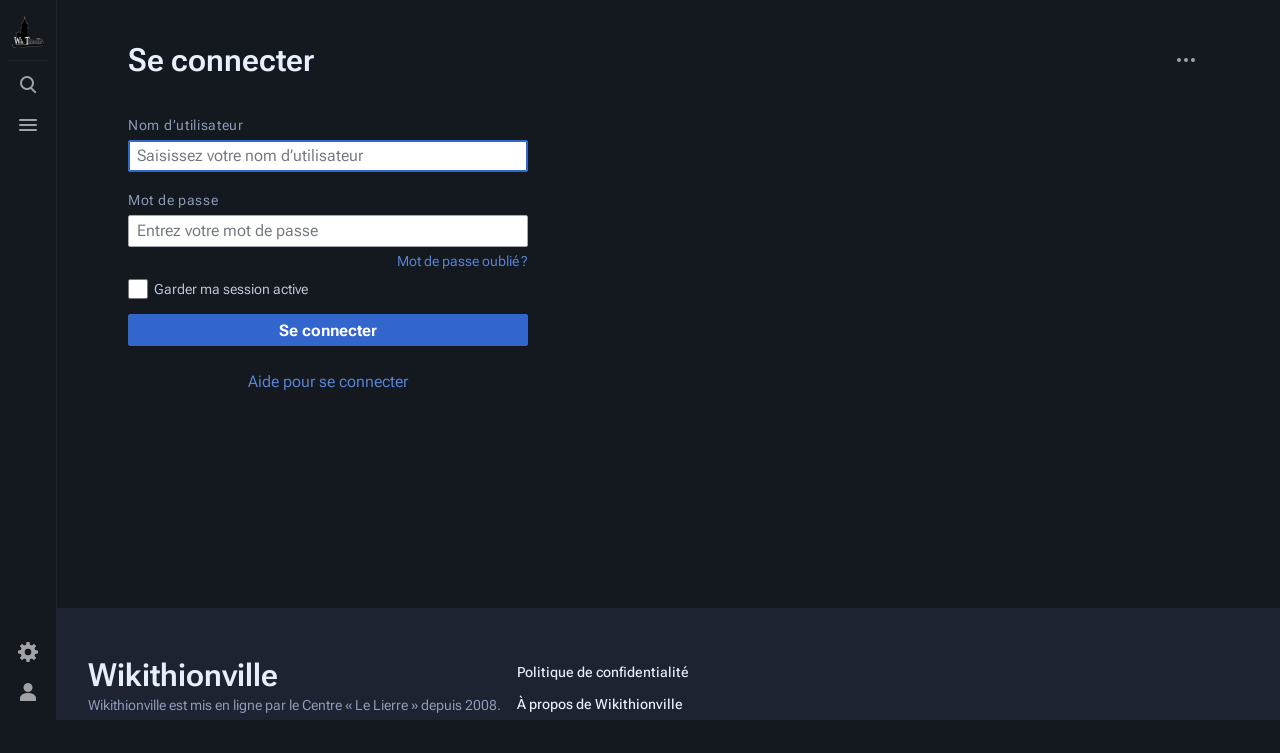

--- FILE ---
content_type: text/html; charset=UTF-8
request_url: https://wikithionville.fr/index.php?title=Sp%C3%A9cial:Connexion&returnto=Fichier%3ALogo+UCP+antenne+thionville-1-r.jpg
body_size: 6254
content:
<!DOCTYPE html>
<html class="client-nojs skin-citizen-dark" lang="fr" dir="ltr">
<head>
<meta charset="UTF-8">
<title>Se connecter — Wikithionville</title>
<script>document.documentElement.className="client-js skin-citizen-dark";RLCONF={"wgBreakFrames":true,"wgSeparatorTransformTable":[",\t."," \t,"],"wgDigitTransformTable":["",""],"wgDefaultDateFormat":"dmy","wgMonthNames":["","janvier","février","mars","avril","mai","juin","juillet","août","septembre","octobre","novembre","décembre"],"wgRequestId":"aVULHl13fenoRM9yDhlGFAAAAn4","wgCanonicalNamespace":"Special","wgCanonicalSpecialPageName":"Userlogin","wgNamespaceNumber":-1,"wgPageName":"Spécial:Connexion","wgTitle":"Connexion","wgCurRevisionId":0,"wgRevisionId":0,"wgArticleId":0,"wgIsArticle":false,"wgIsRedirect":false,"wgAction":"view","wgUserName":null,"wgUserGroups":["*"],"wgCategories":[],"wgPageViewLanguage":"fr","wgPageContentLanguage":"fr","wgPageContentModel":"wikitext","wgRelevantPageName":"Spécial:Connexion","wgRelevantArticleId":0,"wgIsProbablyEditable":false,"wgRelevantPageIsProbablyEditable":false};RLSTATE={"user.options":"loading","mediawiki.special.userlogin.common.styles":
"ready","mediawiki.special.userlogin.login.styles":"ready","codex-styles":"ready","mediawiki.htmlform.styles":"ready","skins.citizen.styles":"ready","skins.citizen.icons":"ready","skins.citizen.icons.wmui":"ready","ext.embedVideo.styles":"ready"};RLPAGEMODULES=["mediawiki.htmlform","mediawiki.page.ready","skins.citizen.scripts","ext.embedVideo.overlay"];</script>
<script>(RLQ=window.RLQ||[]).push(function(){mw.loader.impl(function(){return["user.options@12s5i",function($,jQuery,require,module){mw.user.tokens.set({"patrolToken":"+\\","watchToken":"+\\","csrfToken":"+\\"});
}];});});</script>
<link rel="stylesheet" href="/load.php?lang=fr&amp;modules=codex-styles%7Cext.embedVideo.styles%7Cmediawiki.htmlform.styles%7Cmediawiki.special.userlogin.common.styles%7Cmediawiki.special.userlogin.login.styles%7Cskins.citizen.icons%2Cstyles%7Cskins.citizen.icons.wmui&amp;only=styles&amp;skin=citizen">
<script async="" src="/load.php?lang=fr&amp;modules=startup&amp;only=scripts&amp;raw=1&amp;safemode=1&amp;skin=citizen"></script>
<meta name="generator" content="MediaWiki 1.41.0">
<meta name="robots" content="noindex,nofollow,max-image-preview:standard">
<meta name="format-detection" content="telephone=no">
<meta name="theme-color" content="#131a21">
<meta name="viewport" content="width=device-width, initial-scale=1.0, user-scalable=yes, minimum-scale=0.25, maximum-scale=5.0">
<link rel="manifest" href="https://wikithionville.fr/api.php?action=webapp-manifest">
<link rel="icon" href="/favicon.png">
<link rel="search" type="application/opensearchdescription+xml" href="/opensearch_desc.php" title="Wikithionville (fr)">
<link rel="EditURI" type="application/rsd+xml" href="https://wikithionville.fr/api.php?action=rsd">
<link rel="license" href="https://creativecommons.org/licenses/by-nc-sa/3.0/">
<link rel="alternate" type="application/atom+xml" title="Flux Atom de Wikithionville" href="/index.php?title=Sp%C3%A9cial:Modifications_r%C3%A9centes&amp;feed=atom">
<script>window.applyPref=()=>{const a="skin-citizen-",b="skin-citizen-theme",c=a=>window.localStorage.getItem(a),d=c("skin-citizen-theme"),e=()=>{const d={fontsize:"font-size",pagewidth:"--width-layout",lineheight:"--line-height"},e=()=>["auto","dark","light"].map(b=>a+b),f=a=>{let b=document.getElementById("citizen-style");null===b&&(b=document.createElement("style"),b.setAttribute("id","citizen-style"),document.head.appendChild(b)),b.textContent=`:root{${a}}`};try{const g=c(b);let h="";if(null!==g){const b=document.documentElement;b.classList.remove(...e(a)),b.classList.add(a+g)}for(const[b,e]of Object.entries(d)){const d=c(a+b);null!==d&&(h+=`${e}:${d};`)}h&&f(h)}catch(a){}};if("auto"===d){const a=window.matchMedia("(prefers-color-scheme: dark)"),c=a.matches?"dark":"light",d=(a,b)=>window.localStorage.setItem(a,b);d(b,c),e(),a.addListener(()=>{e()}),d(b,"auto")}else e()},(()=>{window.applyPref()})();</script>
</head>
<body class="mediawiki ltr sitedir-ltr mw-hide-empty-elt ns--1 ns-special mw-special-Userlogin page-Spécial_Connexion rootpage-Spécial_Connexion skin-citizen action-view skin--responsive">
<header class="mw-header citizen-header">
	<div class="citizen-header__logo">
		<a href="/index.php?title=Accueil" class="mw-logo citizen-header__button" title="Visiter la page d’accueil">
			<img class="mw-logo-icon" src="/skins/Wikilogo.png" alt="" aria-hidden="true" height="32" width="32">
		</a>
	</div>
		
<div class="citizen-search citizen-header__item citizen-menu-checkbox-container">
	<input
		type="checkbox" 
		id="citizen-search__checkbox" 
		class="citizen-menu-checkbox-checkbox"
		role="button"
		aria-labelledby="citizen-search__buttonCheckbox"
		aria-haspopup="true">
	<div class="citizen-search__button citizen-header__button">
		<div class="citizen-search__buttonIcon citizen-header__buttonIcon">
			<div></div>
			<div></div>
			<div></div>
		</div>
		<label
			id="citizen-search__buttonCheckbox" 
			class="citizen-menu-checkbox-button citizen-header__buttonCheckbox" 
			for="citizen-search__checkbox"
			title="Basculer la recherche [/]"
			aria-hidden="true">
			<span>Basculer la recherche</span>
		</label>
	</div>
	<div role="search" class="citizen-search-box citizen-search__card citizen-menu-checkbox-target">
		<form action="/index.php" class="citizen-search__form" id="searchform" autocomplete="off">
			<input type="hidden" name="title" value="Spécial:Recherche">
			<label for="searchInput">
				<span class="citizen-search__icon citizen-ui-icon mw-ui-icon-wikimedia-search"></span>
				<span class="screen-reader-text">Rechercher</span>
			</label>
			<input type="search" name="search" placeholder="Rechercher sur Wikithionville" aria-label="Rechercher sur Wikithionville" autocapitalize="sentences" title="Rechercher sur Wikithionville [f]" accesskey="f" id="searchInput">
			<a
				class="citizen-search__random citizen-search__formButton"
				href="/index.php?title=Sp%C3%A9cial:Page_au_hasard"
				title="Page au hasard">
				<span class="citizen-ui-icon mw-ui-icon-wikimedia-die"></span>
				<span class="screen-reader-text"></span>
			</a>
		</form>
	</div>
</div>

	<div class="citizen-drawer citizen-header__item citizen-menu-checkbox-container">
		<input 
			type="checkbox" 
			id="citizen-drawer__checkbox" 
			class="citizen-menu-checkbox-checkbox"
			role="button"
			aria-labelledby="citizen-drawer__buttonCheckbox"
			aria-haspopup="true">
		<div class="citizen-drawer__button citizen-header__button">
		<div class="citizen-drawer__buttonIcon citizen-header__buttonIcon">
			<div></div>
			<div></div>
			<div></div>
		</div>
		<label
			id="citizen-drawer__buttonCheckbox"
			class="citizen-menu-checkbox-button citizen-header__buttonCheckbox"
			for="citizen-drawer__checkbox"
			title="Basculer le menu"
			aria-hidden="true">
			<span>Basculer le menu</span>
		</label>
	</div>	<aside id="citizen-drawer__card" class="citizen-drawer__card citizen-menu-checkbox-target">
			<header class="citizen-drawer__header">
				<a href="/index.php?title=Accueil" class="mw-logo citizen-drawer__logo" title="Visiter la page d’accueil">
				<img class="mw-logo-icon" src="/skins/Wikilogo.png" alt="" aria-hidden="true" height="80" width="80" loading="lazy">
			</a>
						<div class="citizen-drawer__siteinfo">
					<div class="citizen-siteStats">
	<div class="citizen-siteStats__item" id="citizen-siteStats__item--articles" title="articles">
		<span class="citizen-ui-icon mw-ui-icon-article mw-ui-icon-wikimedia-article"></span>
		1,6 k
	</div>
	<div class="citizen-siteStats__item" id="citizen-siteStats__item--images" title="fichiers">
		<span class="citizen-ui-icon mw-ui-icon-image mw-ui-icon-wikimedia-image"></span>
		6,5 k
	</div>
	<div class="citizen-siteStats__item" id="citizen-siteStats__item--users" title="utilisateurs">
		<span class="citizen-ui-icon mw-ui-icon-userAvatar mw-ui-icon-wikimedia-userAvatar"></span>
		1,8 k
	</div>
	<div class="citizen-siteStats__item" id="citizen-siteStats__item--edits" title="modifications">
		<span class="citizen-ui-icon mw-ui-icon-edit mw-ui-icon-wikimedia-edit"></span>
		303,1 k
	</div>
</div>
					<div class="mw-logo-wordmark">Wikithionville</div>
				</div>
			</header>
			<section class="citizen-drawer__menu">
				
<nav id="p-Rubriques" class="citizen-menu mw-portlet mw-portlet-Rubriques"  >
	<div class="citizen-menu__heading">
		Rubriques
	</div>
	
	<ul><li id="n-mainpage-description" class="mw-list-item"><a href="/index.php?title=Accueil" title="Accueil général [z]" accesskey="z"><span class="citizen-ui-icon mw-ui-icon-home mw-ui-icon-wikimedia-home"></span> Accueil</a></li><li id="n-Portraits-d&#039;habitants" class="mw-list-item"><a href="http://wikithionville.fr/index.php?title=Catégorie:Portraits" rel="nofollow">Portraits d&#039;habitants</a></li><li id="n-Solidaire-et-associatif" class="mw-list-item"><a href="http://wikithionville.fr/index.php?title=Catégorie:Associatif" rel="nofollow">Solidaire et associatif</a></li><li id="n-WebtvJeune" class="mw-list-item"><a href="http://wikithionville.fr/index.php?title=Catégorie:Webtv" rel="nofollow">WebtvJeune</a></li><li id="n-Mémoire-et-territoire" class="mw-list-item"><a href="http://wikithionville.fr/index.php?title=Catégorie:Mémoire" rel="nofollow">Mémoire et territoire</a></li><li id="n-Arts-et-culture" class="mw-list-item"><a href="http://wikithionville.fr/index.php?title=Catégorie:Culture" rel="nofollow">Arts et culture</a></li><li id="n-Littérature" class="mw-list-item"><a href="http://wikithionville.fr/index.php?title=Catégorie:Littérature_d%27ici_et_d%27ailleurs" rel="nofollow">Littérature</a></li><li id="n-Au-delà-des-frontières" class="mw-list-item"><a href="http://wikithionville.fr/index.php?title=Catégorie:Frontières" rel="nofollow">Au-delà des frontières</a></li><li id="n-Cuisine,-bricolage,-passion" class="mw-list-item"><a href="http://wikithionville.fr/index.php?title=Catégorie:Passions" rel="nofollow">Cuisine, bricolage, passion</a></li><li id="n-Mon-quartier" class="mw-list-item"><a href="http://wikithionville.fr/index.php?title=Catégorie:Quartier" rel="nofollow">Mon quartier</a></li><li id="n-Développement-durable" class="mw-list-item"><a href="http://wikithionville.fr/index.php?title=Catégorie:Environnement_et_développement_durable" rel="nofollow">Développement durable</a></li><li id="n-Sports-loisirs" class="mw-list-item"><a href="http://wikithionville.fr/index.php?title=Catégorie:Sports-loisirs" rel="nofollow">Sports-loisirs</a></li><li id="n-Travail" class="mw-list-item"><a href="http://wikithionville.fr/index.php?title=Cat%C3%A9gorie:Travail" rel="nofollow">Travail</a></li></ul>
	
</nav>
				
<nav id="p-Ressources" class="citizen-menu mw-portlet mw-portlet-Ressources"  >
	<div class="citizen-menu__heading">
		Ressources
	</div>
	
	<ul><li id="n-help" class="mw-list-item"><a href="https://www.mediawiki.org/wiki/Special:MyLanguage/Help:Contents" title="Accès à l’aide"><span class="citizen-ui-icon mw-ui-icon-help mw-ui-icon-wikimedia-help"></span> Aide</a></li></ul>
	
</nav>
<nav id="p-navigation" class="citizen-menu mw-portlet mw-portlet-navigation"  >
	<div class="citizen-menu__heading">
		Navigation
	</div>
	
	<ul><li id="n-portal" class="mw-list-item"><a href="/index.php?title=Projet:Portail_communautaire" title="À propos du projet, ce que vous pouvez faire, où trouver les informations">Communauté</a></li><li id="n-currentevents" class="mw-list-item"><a href="/index.php?title=Projet:Actualit%C3%A9s" title="Trouver plus d’informations sur les actualités en cours">Actualités</a></li><li id="n-recentchanges" class="mw-list-item"><a href="/index.php?title=Sp%C3%A9cial:Modifications_r%C3%A9centes" title="Liste des modifications récentes sur le wiki [r]" accesskey="r"><span class="citizen-ui-icon mw-ui-icon-recentChanges mw-ui-icon-wikimedia-recentChanges"></span> Modifications récentes</a></li><li id="n-randompage" class="mw-list-item"><a href="/index.php?title=Sp%C3%A9cial:Page_au_hasard" title="Afficher une page au hasard [x]" accesskey="x"><span class="citizen-ui-icon mw-ui-icon-die mw-ui-icon-wikimedia-die"></span> Page au hasard</a></li><li id="t-specialpages" class="mw-list-item"><a href="/index.php?title=Sp%C3%A9cial:Pages_sp%C3%A9ciales" title="Liste de toutes les pages spéciales [q]" accesskey="q"><span class="citizen-ui-icon mw-ui-icon-specialPages mw-ui-icon-wikimedia-specialPages"></span> Pages spéciales</a></li><li id="t-upload" class="mw-list-item"><a href="/index.php?title=Sp%C3%A9cial:T%C3%A9l%C3%A9verser" title="Téléverser des fichiers [u]" accesskey="u"><span class="citizen-ui-icon mw-ui-icon-upload mw-ui-icon-wikimedia-upload"></span> Téléverser un fichier</a></li></ul>
	
</nav>
<nav id="p-Vie_du_projet" class="citizen-menu mw-portlet mw-portlet-Vie_du_projet"  >
	<div class="citizen-menu__heading">
		Vie du projet
	</div>
	
	<ul><li id="n-Newsletter" class="mw-list-item"><a href="http://wikithionville.fr/index.php?title=News_letter" rel="nofollow">Newsletter</a></li><li id="n-Revue-de-presse" class="mw-list-item"><a href="http://wikithionville.fr/index.php?title=Revue_de_presse_du_projet" rel="nofollow">Revue de presse</a></li><li id="n-Descriptif-du-projet" class="mw-list-item"><a href="http://wikithionville.fr/index.php?title=Wikithionville:À_propos" rel="nofollow">Descriptif du projet</a></li><li id="n-Wiki-de-territoire" class="mw-list-item"><a href="http://www.wiki-brest.net/index.php?title=Wikis_de_territoires&amp;oldid=67019#Wiki-Rennes_:_Mars_2010" rel="nofollow">Wiki de territoire</a></li></ul>
	
</nav>
			</section>
		</aside>
	</div>	<div class="citizen-header__inner">
		<div class="citizen-header__start"></div>
		<div class="citizen-header__end">
			
<nav id="p-notifications" class="citizen-menu mw-portlet mw-portlet-notifications emptyPortlet"  >
	<div class="citizen-menu__heading">
		notifications
	</div>
	
	<ul></ul>
	
</nav>
			<div class="citizen-userMenu citizen-header__item citizen-menu-checkbox-container">
				<input 
					type="checkbox" 
					id="citizen-userMenu__checkbox" 
					class="citizen-menu-checkbox-checkbox"
					role="button"
					aria-labelledby="citizen-userMenu__buttonCheckbox"
					aria-haspopup="true">
				<label
					id="citizen-userMenu__buttonCheckbox" 
					class="citizen-menu-checkbox-button citizen-header__button" 
					for="citizen-userMenu__checkbox"
					title="Basculer le menu personnel"
					aria-hidden="true">
					<span class="citizen-ui-icon mw-ui-icon-wikimedia-userAvatar"></span>
					<span>Basculer le menu personnel</span>
				</label>
				<aside id="citizen-userMenu__card" class="citizen-userMenu__card citizen-menu-checkbox-target">
						<div class="citizen-userMenu__header">
<nav id="p-user-info" class="citizen-menu"  >
	
	<ul>	<li id="pt-anonuserpage" class="mw-list-item">
		<span title="La page utilisateur pour l’adresse IP de laquelle vous contribuez">Non connecté(e)</span>
	</li></ul>
	
</nav></div>
					
<nav id="p-user-interface-preferences" class="citizen-menu mw-portlet mw-portlet-user-interface-preferences emptyPortlet"  >
	<div class="citizen-menu__heading">
		user-interface-preferences
	</div>
	
	<ul></ul>
	
</nav>
					
<nav id="p-personal" class="citizen-menu mw-portlet mw-portlet-personal"  title="Menu utilisateur" >
	<div class="citizen-menu__heading">
		Outils personnels
	</div>
	
	<ul><li id="pt-login" class="mw-list-item active"><a href="/index.php?title=Sp%C3%A9cial:Connexion&amp;returnto=Fichier%3ALogo+UCP+antenne+thionville-1-r.jpg" title="Nous vous encourageons à vous connecter ; ce n’est cependant pas obligatoire. [o]" accesskey="o"><span class="citizen-ui-icon mw-ui-icon-logIn mw-ui-icon-wikimedia-logIn"></span> Se connecter</a></li></ul>
	
</nav>
				</aside>
			</div>		</div>
	</div>
</header>
<div class="citizen-page-container">
	<div id="siteNotice"></div>
	<main class="mw-body " id="content">
		<div class="citizen-body-container">
		<header class="mw-body-header">
			<div class="page-heading">
				<div class="firstHeading-container">
					<h1 id="firstHeading" class="firstHeading mw-first-heading">Se connecter</h1>
					
			<div class="mw-indicators">
			</div>		</div>
				<div id="siteSub"></div>
				<a href="#top" class="citizen-jumptotop" title="Retour au début [home]"></a>
			</div>
			<div class="page-actions">
		
			
<nav id="p-views" class="citizen-menu mw-portlet mw-portlet-views emptyPortlet"  >
	<div class="citizen-menu__heading">
		Affichages
	</div>
	
	<ul></ul>
	
</nav>
			
<nav id="p-associated-pages" class="citizen-menu mw-portlet mw-portlet-associated-pages emptyPortlet"  >
	<div class="citizen-menu__heading">
		associated-pages
	</div>
	
	<ul></ul>
	
</nav>
		<div class="page-actions-more page-actions__item citizen-menu-checkbox-container">
			<input 
				type="checkbox" 
				id="page-actions-more__checkbox" 
				class="citizen-menu-checkbox-checkbox"
				role="button"
				aria-labelledby="page-actions-more__buttonCheckbox"
				aria-haspopup="true">
			<label
				id="page-actions-more__buttonCheckbox" 
				class="citizen-menu-checkbox-button page-actions__button page-actions__button--icon" 
				for="page-actions-more__checkbox"
				title="Autres actions"
				aria-hidden="true">
				<span class="citizen-ui-icon mw-ui-icon-wikimedia-ellipsis"></span>
				<span>Autres actions</span>
			</label>
			<aside id="page-actions-more__card" class="page-actions__card citizen-menu-checkbox-target">
					
<nav id="p-cactions" class="citizen-menu mw-portlet mw-portlet-cactions emptyPortlet"  title="Plus d’options" >
	<div class="citizen-menu__heading">
		Plus
	</div>
	
	<ul></ul>
	
</nav>
				
<nav id="p-tb" class="citizen-menu mw-portlet mw-portlet-tb"  >
	<div class="citizen-menu__heading">
		Outils
	</div>
	
	<ul><li id="t-print" class="mw-list-item"><a href="javascript:print();" rel="alternate" title="Version imprimable de cette page [p]" accesskey="p"><span class="citizen-ui-icon mw-ui-icon-printer mw-ui-icon-wikimedia-printer"></span> Version imprimable</a></li></ul>
	
</nav>
			</aside>
		</div>
	</div></header>
		<div id="citizen-body-header-sticky-sentinel"></div>
		<div id="bodyContent" class="citizen-body" aria-labelledby="firstHeading">
			<div id="contentSub"><div id="mw-content-subtitle"></div></div>
			
			
			<div id="mw-content-text" class="mw-body-content"><div class="mw-ui-container"><div id="userloginprompt"></div><div id="userloginForm"><form class="mw-htmlform mw-htmlform-codex" action="/index.php?title=Sp%C3%A9cial:Connexion&amp;returnto=Fichier:Logo+UCP+antenne+thionville-1-r.jpg" method="post" name="userlogin"><input type="hidden" value="Spécial:Connexion" name="title">
<div>
<div class="mw-htmlform-field-HTMLTextField loginText mw-userlogin-username mw-ui-vform-field"><label for="wpName1">Nom d’utilisateur</label><div class="mw-input"><div class="cdx-text-input"><input id="wpName1" name="wpName" size="20" class="loginText mw-userlogin-username cdx-text-input__input" placeholder="Saisissez votre nom d’utilisateur" tabindex="1" required="" autofocus="" autocomplete="username"></div>
</div></div><div class="mw-htmlform-field-HTMLTextField loginPassword mw-userlogin-password mw-ui-vform-field"><label for="wpPassword1">Mot de passe</label><div class="mw-input"><div class="cdx-text-input"><input id="wpPassword1" name="wpPassword" size="20" class="loginPassword mw-userlogin-password cdx-text-input__input" placeholder="Entrez votre mot de passe" tabindex="2" required="" autocomplete="current-password" type="password"></div>
</div></div><div class="mw-htmlform-field-HTMLCheckField mw-userlogin-rememberme mw-ui-vform-field"><div class="mw-input mw-htmlform-nolabel"><div class="cdx-checkbox"><input name="wpRemember" type="checkbox" value="1" id="wpRemember" tabindex="3" class="mw-userlogin-rememberme cdx-checkbox__input" /><span class="cdx-checkbox__icon"> </span><label for="wpRemember" class="cdx-checkbox__label">Garder ma session active</label></div>
</div></div><div class="mw-htmlform-field-HTMLSubmitField mw-ui-vform-field"><div class="mw-input mw-htmlform-nolabel"><button class="mw-htmlform-submit cdx-button cdx-button--action-progressive cdx-button--weight-primary mw-htmlform-primary mw-htmlform-progressive" id="wpLoginAttempt" type="submit" name="wploginattempt" value="Se connecter" tabindex="4">Se connecter</button>
</div></div><div class="mw-htmlform-field-HTMLInfoField mw-form-related-link-container mw-userlogin-help mw-ui-vform-field"><div class="mw-input mw-htmlform-nolabel"><a href="https://www.mediawiki.org/wiki/Special:MyLanguage/Help:Logging_in">Aide pour se connecter</a>
</div></div><div class="mw-htmlform-field-HTMLInfoField mw-form-related-link-container mw-ui-vform-field"><div class="mw-input mw-htmlform-nolabel"><a href="/index.php?title=Sp%C3%A9cial:R%C3%A9initialisation_du_mot_de_passe" title="Spécial:Réinitialisation du mot de passe">Mot de passe oublié ?</a>
</div></div>
</div><input id="wpEditToken" type="hidden" value="+\" name="wpEditToken">
<input name="authAction" type="hidden" value="login">
<input name="force" type="hidden">
<input name="wpLoginToken" type="hidden" value="3c2dc969767f75eb40c8e620ab2e046c69550b1e+\">
</form></div></div>
<div class="printfooter" data-nosnippet="">Récupérée de «&#160;<a dir="ltr" href="https://wikithionville.fr/index.php?title=Spécial:Connexion">https://wikithionville.fr/index.php?title=Spécial:Connexion</a>&#160;»</div></div>
		</div>
		
		<footer class="mw-body-footer">
			<div id="catlinks" class="catlinks catlinks-allhidden" data-mw="interface"></div>
				<div class="page-info">
</div>

		</footer>		</div>
	</main>
	
	 

<footer class="mw-footer citizen-footer" >
	<div class="citizen-footer__container">
		<section class="citizen-footer__content">
			<div class="citizen-footer__siteinfo">
				<div id="footer-sitetitle" class="mw-wiki-title"><div class="mw-logo-wordmark">Wikithionville</div>
</div>
				<p id="footer-desc">Wikithionville est mis en ligne par le Centre «&#160;Le Lierre&#160;» depuis 2008.</p>
			</div>
			<nav id="footer-places" >
	<ul>
		<li id="footer-places-privacy"><a href="/index.php?title=Projet:Politique_de_confidentialit%C3%A9">Politique de confidentialité</a></li>
		<li id="footer-places-about"><a href="/index.php?title=Projet:%C3%80_propos_de">À propos de Wikithionville</a></li>
		<li id="footer-places-disclaimers"><a href="/index.php?title=Projet:Avertissements_g%C3%A9n%C3%A9raux">Avertissements</a></li>
	</ul>
</nav>
		</section>
		<section class="citizen-footer__bottom">
			<div id="footer-tagline">Pour nous contacter, envoyez un mail à secteur.multimedia@lelierre.org</div>
			<nav id="footer-icons" class="noprint">
	<ul>
		<li id="footer-copyrightico"><a href="https://creativecommons.org/licenses/by-nc-sa/3.0/"><img src="https://i.creativecommons.org/l/by-nc-sa/3.0/88x31.png" alt="Attribution-Noncommercial-Share Alike 3.0 Unported" width="88" height="31" loading="lazy"></a></li>
		<li id="footer-poweredbyico"><a href="https://www.mediawiki.org/"><img src="/resources/assets/poweredby_mediawiki_88x31.png" alt="Powered by MediaWiki" srcset="/resources/assets/poweredby_mediawiki_132x47.png 1.5x, /resources/assets/poweredby_mediawiki_176x62.png 2x" width="88" height="31" loading="lazy"></a></li>
	</ul>
</nav>
		</section>
	</div>
</footer>
</div>
<script>(RLQ=window.RLQ||[]).push(function(){mw.config.set({"wgBackendResponseTime":275});});</script>
</body>
</html>